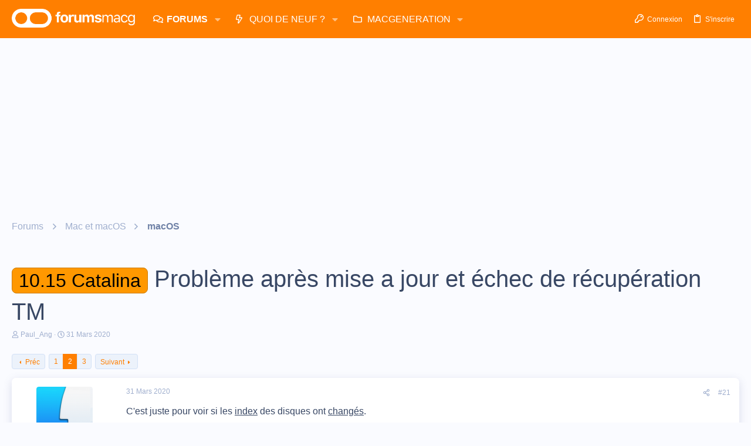

--- FILE ---
content_type: text/html; charset=utf-8
request_url: https://www.google.com/recaptcha/api2/aframe
body_size: 268
content:
<!DOCTYPE HTML><html><head><meta http-equiv="content-type" content="text/html; charset=UTF-8"></head><body><script nonce="tAKz6I2V6QzL8kIlV1wwQg">/** Anti-fraud and anti-abuse applications only. See google.com/recaptcha */ try{var clients={'sodar':'https://pagead2.googlesyndication.com/pagead/sodar?'};window.addEventListener("message",function(a){try{if(a.source===window.parent){var b=JSON.parse(a.data);var c=clients[b['id']];if(c){var d=document.createElement('img');d.src=c+b['params']+'&rc='+(localStorage.getItem("rc::a")?sessionStorage.getItem("rc::b"):"");window.document.body.appendChild(d);sessionStorage.setItem("rc::e",parseInt(sessionStorage.getItem("rc::e")||0)+1);localStorage.setItem("rc::h",'1768763058442');}}}catch(b){}});window.parent.postMessage("_grecaptcha_ready", "*");}catch(b){}</script></body></html>

--- FILE ---
content_type: application/javascript; charset=utf-8
request_url: https://fundingchoicesmessages.google.com/f/AGSKWxXFjLUAiRhYM0ovz8vRGcybbtnpq3bY75t8-pVJNC-SGEmHZOqC44iCM7xXYtiLfzqASoA_NgiLIooOtJhDKK-Fec5pUzJEI0nTxIQO4e9S_nnqOn6PdsmIUbX02zchD3hwHsGpmEjqYvg3O5dFq1kEkKqfgwjXEl8zN_5gcWIsZ25QGsN6bvCOIpUC/_/adsidebarrect./ad_filler./css/ads..com/im_ad/_middle_ads.
body_size: -1292
content:
window['74f9b1d7-0201-460a-943f-612f166bbb8d'] = true;